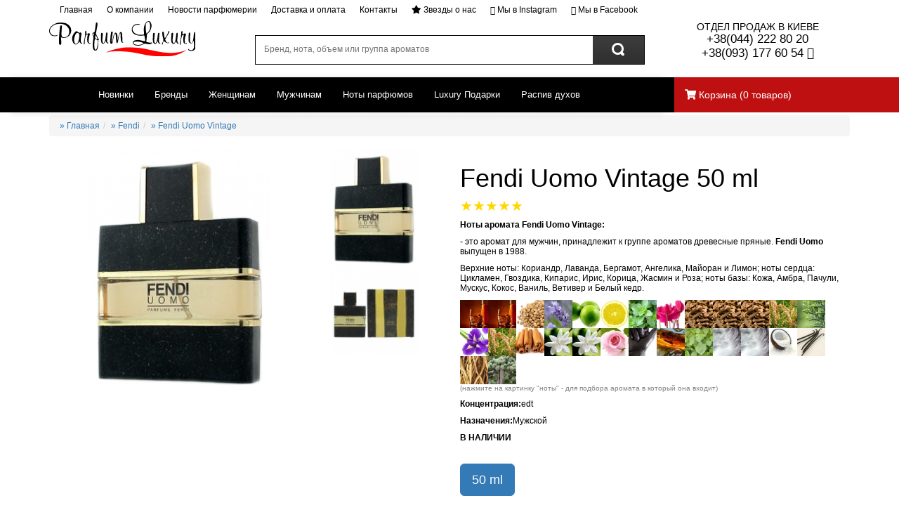

--- FILE ---
content_type: text/html; charset=UTF-8
request_url: https://montale.com.ua/product/278/2501/
body_size: 15029
content:

<script type="text/javascript">
'use strict';
function r(f){/in/.test(document.readyState)?setTimeout('r('+f+')',9):f()}
r(function(){
    if (!document.getElementsByClassName) {
        // Поддержка IE8
        var getElementsByClassName = function(node, classname) {
            var a = [];
            var re = new RegExp('(^| )'+classname+'( |$)');
            var els = node.getElementsByTagName("*");
            for(var i=0,j=els.length; i<j; i++)
                if(re.test(els[i].className))a.push(els[i]);
            return a;
        }
        var videos = getElementsByClassName(document.body,"youtube");
    } else {
        var videos = document.getElementsByClassName("youtube");
    }

    var nb_videos = videos.length;
    for (var i=0; i<nb_videos; i++) {
        // Зная идентификатор видео на YouTube, легко можно найти его миниатюру
        videos[i].style.backgroundImage = 'url(http://i.ytimg.com/vi/' + videos[i].id + '/sddefault.jpg)';

        // Добавляем иконку Play поверх миниатюры, чтобы было похоже на видеоплеер
        var play = document.createElement("div");
        play.setAttribute("class","play");
        videos[i].appendChild(play);

        videos[i].onclick = function() {
            // создаем iframe со включенной опцией autoplay
            var iframe = document.createElement("iframe");
            var iframe_url = "https://www.youtube.com/embed/" + this.id + "?autoplay=1&autohide=1";
            if (this.getAttribute("data-params")) iframe_url+='&'+this.getAttribute("data-params");
            iframe.setAttribute("src",iframe_url);
            iframe.setAttribute("frameborder",'0');

            // Высота и ширина iframe должны быть такими же, как и у родительского блока
            iframe.style.width  = this.style.width;
            iframe.style.height = this.style.height;

            // Заменяем миниатюру плеером с YouTube
            this.parentNode.replaceChild(iframe, this);
        }
    }
});


 </script>
<!DOCTYPE html PUBLIC "-//W3C//DTD XHTML 1.0 Strict//EN" "http://www.w3.org/TR/xhtml1/DTD/xhtml1-strict.dtd">
<!-- (c) http://click.kiev.ua -->



<html>
<head>
  <meta http-equiv="Content-Language" content="ru">
  <meta http-equiv="Content-Type" content="text/html; charset=utf-8">
  <title>Купить Fendi Uomo Vintage в Киеве с доставкой по Украине</title>
  <meta name="yandex-verification" content="6671245285b2e6cd" />
  <meta name="description" content="" />
    <meta name="keyword" content="" />
    <meta property="og:title" content="Купить Fendi Uomo Vintage в Киеве с доставкой по Украине" />
    <meta property="og:type" content="website" />
    <meta property="og:description" content=""/>
    <meta property="og:image" content=""/>
  <link rel="shortcut icon" href="/mont.ico" />
   <meta name="viewport" content="width=device-width, initial-scale=1">   <!-- Latest compiled and minified CSS -->
   <script src="/js/jquery-3.6.0.min.js"></script>
   <script src="https://maxcdn.bootstrapcdn.com/bootstrap/3.3.7/js/bootstrap.min.js" integrity="sha384-Tc5IQib027qvyjSMfHjOMaLkfuWVxZxUPnCJA7l2mCWNIpG9mGCD8wGNIcPD7Txa" crossorigin="anonymous"></script>
 <link rel="stylesheet" href="https://maxcdn.bootstrapcdn.com/bootstrap/3.3.7/css/bootstrap.min.css" integrity="sha384-BVYiiSIFeK1dGmJRAkycuHAHRg32OmUcww7on3RYdg4Va+PmSTsz/K68vbdEjh4u" crossorigin="anonymous">
  <link rel="stylesheet" href="/style.css?3099">
  <link rel="stylesheet" href="/js/nanoscroller.css">
  <link rel="stylesheet" href="/js/bootstrap.offcanvas.min.css"/>
    <link rel="stylesheet" href="https://use.fontawesome.com/releases/v5.3.1/css/all.css" integrity="sha384-mzrmE5qonljUremFsqc01SB46JvROS7bZs3IO2EmfFsd15uHvIt+Y8vEf7N7fWAU" crossorigin="anonymous">
<meta name="google-site-verification" content="uFZQrkLlndeSgSx3aL4XhS9elYupDikRKyJGXO5cOxo" />
  <!-- Google Tag Manager -->
  <script>(function(w,d,s,l,i){w[l]=w[l]||[];w[l].push({'gtm.start':
  new Date().getTime(),event:'gtm.js'});var f=d.getElementsByTagName(s)[0],
  j=d.createElement(s),dl=l!='dataLayer'?'&l='+l:'';j.async=true;j.src=
  'https://www.googletagmanager.com/gtm.js?id='+i+dl;f.parentNode.insertBefore(j,f);
  })(window,document,'script','dataLayer','GTM-M6XRQHX');</script>
  <!-- End Google Tag Manager -->
 <meta name="google-site-verification" content="rv7RrgudsL3E4Vz2ffWgc44Z7KVzg2uq21UTQsPAV0I" />
 <meta name="google-site-verification" content="W8xVgnx0E7n4K1iGK2mZHv0-QW__yH6Zi1LlBenooAc" />
   </head>
<body>

  <!-- Global site tag (gtag.js) - Google Ads: 10853097883 -->
<script async src="https://www.googletagmanager.com/gtag/js?id=AW-10853097883"></script>
<script>
  window.dataLayer = window.dataLayer || [];
  function gtag(){dataLayer.push(arguments);}
  gtag('js', new Date());

  gtag('config', 'AW-10853097883');
</script>

  <!-- Google Tag Manager (noscript) -->
  <noscript><iframe src="https://www.googletagmanager.com/ns.html?id=GTM-M6XRQHX"
  height="0" width="0" style="display:none;visibility:hidden"></iframe></noscript>
  <!-- End Google Tag Manager (noscript) -->
<script>
$(document).ready(function() {

	$('.nano').nanoScroller();
	$('.nano1').nanoScroller();
	/* basic - default settings */
	$('.iosSlider').iosSlider({
		autoSlide: true});
    $("img.lazy1").lazyload();
	});

$('.men')
  .hover(
      function(){$(this).stop().fadeTo("fast",1)},
      function(){$(this).stop().fadeTo("slow", 0)}
);
      $('search').on('keyup', function(e) { if (e.keyCode == 13) { search(); } });


</script>
<div class="container-fluid visible-xs-block" style="padding:0;margin:0;">
 <div class="col-xs-12 center-block" style="font-size:12pt; background: #F5F5F5; padding:10px;">
    <a href="tel:+380442228020" style="color:#000000;">+38(044)2228020</a>  <a href="tel:+38093177 60 54" style="color:#000000;">+38(093)177 60 54</a>
 </div>
 <div class="col-xs-12" style="padding-top:15px;padding-bottom:15px;">
   <div class="row">
     <div class="col-xs-3 align-left">
      <a class="navbar-toggle offcanvas-toggle" data-toggle="offcanvas" data-target="#js-bootstrap-offcanvas" id="offcanvas-toggle" style="padding:0px;margin-right: 40px;margin-top:0;"><img src="/images/bar.svg" style="padding:5px;"></a>
     </div>
     <div class="col-xs-6 center-block">
       <a href="/"><img src="/images/logo.svg" style="width:164px;height:40px;"></a>
     </div>
     <div class="col-xs-3 right-block">
       <img class="search-button" src="/images/search.svg" style="padding:5px;">
       <a href="/checkout/onepage"><img src="/images/cart.svg" style="padding:5px;"></a>
     </div>
 </div>
 <div class="search-bar d-flex" style="position: absolute;width: 100%;height: 100%; background-color: #ffffff;overflow: hidden; max-width:0px; transition: all 0.2s ease-in-out; opacity: 0;">
<a href="#" class="search-back text-dark d-flex align-items-center text-decoration-none">
 <i class="px-3 fas fa-arrow-left"></i>
</a>
<form id="formsearch" action="/" method="get">
<input type="text" id="search"  autocomplete="off" name="search" class="form-control" style="border:0; border-radius:0;width100%;height:100%; padding-left:10px;" placeholder="Пошук парфуму..." />
<input name="page" type="hidden" value="search">
</form>
</div>
<div id="suggestions"></div>

</div>
<div class="col-xs-12" style="height:55px;background:#be1011;">
  <div class="row" style="padding-top:18px;">
   &nbsp;&nbsp;&nbsp;<a href="/newarrivals/" style="color:#FFFFFF;font-size:12pt;">НОВИНКИ</a>&nbsp;&nbsp;&nbsp;&nbsp;
   <a href="/brands/" style="color:#FFFFFF;font-size:12pt;">БРЕНДЫ</a>&nbsp;&nbsp;&nbsp;&nbsp;&nbsp;
   <a href="/raspiv/" style="color:#FFFFFF;font-size:12pt;">РАСПИВ</a>&nbsp;&nbsp;&nbsp;&nbsp;&nbsp;
   <a href="/info/1/47/" style="color:#FFFFFF;font-size:12pt;">ЗВЕЗДЫ О НАС</a>
</div>

</div>
</div>



<div class="container">
<div class="top hidden-xs">
<div class="col-md-12">
<ul>                <li><a href="/">Главная</a></li>
                <li><a href="/about/">О компании</a></li>
                <li><a href="/news/">Новости парфюмерии</a></li>
                <li><a href="/delivery/">Доставка и оплата</a></li>
                <li><a href="/contacts/">Контакты</a></li>
<li><a href="/info/1/47/"><i class="fa fa-star"></i> Звезды о нас</a></li>
<li><a href="https://instagram.com/parfum_luxury"><i class="fa fa-instagram"></i> Мы в Instagram</a></li>
<li><a href="https://www.facebook.com/parfum.luxury"><i class="fa fa-facebook"></i> Мы в Facebook</a></li>

</ul>
</div>
<div class="col-md-6"></div>
</div>
<div class="header hidden-xs">
<div class="row">
<div class="col-md-3 col-sm-5 col-xs-6 logo"><a href="/"><svg width="208" height="50" viewBox="0 0 208 50" fill="none" xmlns="http://www.w3.org/2000/svg">
<path fill-rule="evenodd" clip-rule="evenodd" d="M139.791 0.510303C138.542 1.0429 137.564 2.23491 136.404 4.63778C134.996 7.55497 134.782 8.67443 134.838 12.8326C134.875 15.4814 134.987 18.0353 135.089 18.5071C135.236 19.1866 134.376 19.4024 130.972 19.541C127.344 19.6885 126.204 19.4844 123.695 18.2405C119.124 15.9733 117.369 11.6412 119.613 8.16955C120.884 6.20136 125.044 4.67494 127.831 5.15327C129.925 5.51246 129.979 5.48416 128.874 4.59296C128.047 3.92529 127.063 3.75543 125.468 4.00669C120.059 4.85778 117.3 8.00853 117.715 12.8615C117.928 15.3581 118.285 16.0742 120.115 17.6784C122.785 20.0182 126.941 21.0881 131.818 20.6912L135.499 20.3915L136.114 23.2993C136.782 26.4613 136.888 28.1499 136.445 28.5993C136.289 28.7574 134.39 28.4188 132.227 27.8467C127.376 26.5639 124.485 26.4872 121.921 27.573C119.426 28.63 118.403 30.3959 119.301 32.0969C120.972 35.2612 128.18 35.966 133.158 33.4511C136.047 31.9919 136.405 31.9447 139.676 32.597C142.432 33.1467 143.452 33.1308 144.689 32.5198C146.834 31.4599 147.219 30.1021 145.232 30.6076C144.406 30.8182 142.401 30.666 140.775 30.2708C138.361 29.684 137.901 29.3755 138.268 28.5875C138.514 28.0573 138.812 25.5701 138.93 23.0604C139.129 18.8297 139.265 18.411 140.804 17.2992C143.123 15.6253 144.776 12.6863 145.526 8.90091C146.086 6.07337 146.021 5.34378 145.008 3.0223C143.706 0.0360987 142.39 -0.597356 139.791 0.510303ZM142.872 2.23136C143.983 3.95124 144.153 9.14214 143.193 12.0894C142.825 13.2189 141.648 15.0036 140.577 16.0559L138.63 17.9698L138.254 16.6032C137.609 14.2593 137.13 6.31461 137.536 4.6773C137.991 2.83887 139.859 0.78692 141.079 0.78692C141.551 0.78692 142.358 1.43689 142.872 2.23136ZM11.9313 2.49441C7.0354 3.82797 2.52175 6.99937 0.847307 10.2822C-0.97491 13.8541 0.245138 18.5053 3.51838 20.4653C5.67397 21.7564 10.6519 21.7534 11.7102 20.4606C12.4229 19.5894 12.356 19.544 11.0539 20.0129C2.83068 22.9767 -2.64004 13.6636 3.90353 7.83926C6.6933 5.35557 9.19448 4.347 13.5749 3.93768C19.514 3.38267 24.4174 5.4175 27.1897 9.58804C28.8206 12.0405 29.0091 17.1523 27.5609 19.6372C25.5671 23.0598 20.4437 24.3863 18.3364 22.0259C17.3107 20.877 17.2804 17.8318 18.1956 7.86462C18.298 6.75047 18.0251 6.34586 17.0785 6.20903C16.0313 6.05803 15.7706 6.3954 15.4838 8.27335C14.7199 13.2844 13.9676 23.0421 13.9676 27.9411C13.9676 32.6212 14.0846 33.1845 15.126 33.5195C17.2956 34.2178 17.6091 33.385 17.1734 28.0809L16.7626 23.0834L18.1287 23.5399C24.3825 25.6314 31.4218 20.3326 31.4218 13.5339C31.4218 9.20348 29.0777 5.80383 24.4401 3.40862C22.1845 2.24375 14.8258 1.70584 11.9313 2.49441ZM66.6496 2.70379C66.5257 3.10958 66.112 5.99492 65.7303 9.11619C64.9577 15.4354 64.7907 15.8913 63.1302 16.2063C61.6513 16.487 61.3063 18.9825 62.435 21.2438C63.15 22.6771 63.1518 23.6331 62.4472 28.213C60.9793 37.759 62.7218 43.1269 66.8579 41.7963C68.6667 41.2141 69.821 37.2966 69.821 31.74C69.821 28.7987 70.0607 26.7385 70.4028 26.7385C70.7228 26.7385 70.9846 26.3486 70.9846 25.872C70.9846 25.3448 70.6437 25.1389 70.1119 25.3453C69.5214 25.5754 69.2392 25.3158 69.2392 24.542C69.2392 23.9139 68.6254 22.1698 67.8749 20.6676L66.5105 17.935L67.8871 10.7635C68.9332 5.31252 69.1042 3.39682 68.5986 2.77929C67.7702 1.76777 66.9463 1.73592 66.6496 2.70379ZM51.5174 14.3142C51.312 14.6515 51.198 16.1915 51.2643 17.7362C51.3306 19.2815 50.8326 23.1778 50.1571 26.3958C49.4817 29.6132 49.0633 32.4667 49.2274 32.7362C49.996 33.9961 50.6232 32.9704 50.6418 30.4248C50.6604 27.8668 51.9444 20.4488 52.4465 19.997C52.5629 19.8926 53.2326 19.6283 53.9342 19.4095C55.1368 19.0356 55.1793 19.1252 54.6615 20.9548C54.3595 22.023 54.1123 24.437 54.1123 26.3191C54.1123 29.1803 54.3502 29.9818 55.5627 31.2116C56.7519 32.4171 57.2243 32.5681 58.1808 32.0491C59.6638 31.244 59.6976 30.6754 58.2338 31.1461C57.6205 31.3437 56.9299 31.1939 56.6978 30.814C55.9583 29.6008 56.3394 23.4043 57.2965 21.0822C57.805 19.8477 58.0906 18.4924 57.9306 18.0701C57.5885 17.1659 55.5045 17.0397 54.985 17.8913C54.7871 18.2157 54.228 18.4812 53.7422 18.4812C53.0801 18.4812 52.9056 17.9403 53.0435 16.3166C53.2221 14.2157 52.3087 13.0166 51.5174 14.3142ZM169.408 15.9745C168.349 19.4738 165.227 24.6051 164.565 23.9333C164.25 23.6143 163.814 21.5269 163.597 19.2951C163.252 15.7639 163.05 15.2372 162.037 15.2372C161.022 15.2372 160.894 15.5758 161.035 17.8913C161.123 19.3511 161.579 22.0861 162.049 23.9687C162.85 27.1814 162.831 27.5324 161.742 29.6958C160.545 32.0745 160.199 34.1258 161.09 33.5685C161.368 33.3939 161.754 32.5156 161.947 31.6168C162.624 28.4548 163.198 28.1522 165.23 29.8857C167.076 31.4599 170.076 31.9972 170.759 30.876C170.977 30.5186 170.462 30.4271 169.421 30.6383C167.955 30.9355 167.562 30.7079 166.483 28.9379C165.798 27.8137 165.237 26.6081 165.237 26.2578C165.237 25.908 166.546 23.5506 168.146 21.0197C169.746 18.4882 171.055 15.8194 171.055 15.0898C171.055 13.0349 170.149 13.5215 169.408 15.9745ZM35.9238 16.707C32.4824 20.7832 31.7034 25.6986 33.802 30.0933C35.6667 33.9984 39.5403 34.3594 41.743 30.8329L42.8747 29.021L43.8521 30.5339C44.7987 31.9984 47.1306 32.6548 47.1306 31.4569C47.1306 31.1325 46.7431 30.8671 46.2689 30.8671C44.9284 30.8671 44.5834 28.1959 45.2799 23.2037C45.6307 20.6888 45.9943 18.3072 46.088 17.9114C46.3318 16.8798 44.1587 15.5852 43.8108 16.5543C43.6281 17.0627 42.9084 16.8403 41.4231 15.817C40.2536 15.0113 38.9853 14.3525 38.6048 14.3525C38.2237 14.3525 37.0176 15.4124 35.9238 16.707ZM188.241 14.9057C188.056 15.2101 187.927 16.7359 187.956 18.2971C187.984 19.8584 187.505 23.6567 186.891 26.7385C185.798 32.2278 185.784 33.8162 186.826 33.8162C187.112 33.8162 187.355 32.5552 187.366 31.0146C187.394 27.182 188.807 20.7962 189.762 20.1822C191.41 19.1235 191.942 19.5812 191.378 21.5735C190.613 24.279 190.722 29.1266 191.587 30.8671C191.99 31.6781 192.933 32.4307 193.682 32.5392C195.137 32.7498 196.569 31.7636 195.857 31.0417C195.621 30.8022 195.191 30.9945 194.902 31.4693C193.041 34.5216 192.335 25.9133 194.083 21.4845C194.99 19.1854 194.995 18.9046 194.136 18.0335C193.276 17.1624 193.107 17.1712 192.055 18.1361C190.468 19.5924 189.474 18.7784 189.863 16.3419C190.096 14.8886 189.966 14.3525 189.38 14.3525C188.939 14.3525 188.426 14.6014 188.241 14.9057ZM88.1857 15.6796C88.0665 16.0854 87.6359 19.5646 87.2292 23.4125C86.4456 30.8276 86.7103 32.3417 88.7931 32.3417C89.5821 32.3417 90.0132 31.7572 90.3175 30.2773C90.5508 29.1419 91.153 26.1776 91.6556 23.6898C92.5446 19.2927 93.7269 17.1352 94.5286 18.4493C94.7345 18.7879 95.0592 21.8531 95.2494 25.261C95.5002 29.7465 95.8033 31.4569 96.3467 31.4569C97.4987 31.4569 97.8792 30.4655 98.6856 25.3619C99.4763 20.3556 100.47 17.3015 101.309 17.3015C101.591 17.3015 101.824 19.6242 101.829 22.4624C101.838 28.3215 102.603 30.4926 104.744 30.7356C105.992 30.8772 106.048 30.8146 105.166 30.2638C104.313 29.7317 104.148 28.7302 104.148 24.0932C104.148 18.1497 103.534 15.5321 102.139 15.5321C100.776 15.5321 99.6223 17.8158 98.4052 22.9242L97.2858 27.6232L97.2258 23.0522C97.1764 19.2685 96.9588 18.2712 95.9633 17.262C94.9806 16.2658 94.6013 16.1768 93.8886 16.7766C92.4137 18.0176 91.4683 20.4216 90.5804 25.1867C90.1127 27.6993 89.5698 29.917 89.3749 30.1145C88.7507 30.748 89.0352 25.4126 89.8834 20.5868C90.3355 18.0146 90.5729 15.692 90.4106 15.426C89.9556 14.6798 88.4284 14.8538 88.1857 15.6796ZM205.765 20.6929C205.146 29.2741 203.59 32.8418 201.426 30.6483C200.382 29.5908 200.157 26.0454 200.728 19.6608C200.992 16.7117 200.912 16.4168 199.855 16.4168C198.776 16.4168 198.678 16.8727 198.505 22.6759C198.329 28.5704 198.4 29.0316 199.714 30.5805C201.519 32.7073 203.613 32.3009 204.886 29.5772L205.78 27.6615L206.176 32.0874C206.612 36.9646 205.939 39.9602 204.196 40.9063C202.484 41.8346 200.236 41.5751 198.982 40.3041C198.117 39.4276 197.818 39.3433 197.818 39.9755C197.818 42.6963 203.703 43.5651 206.367 41.2377L208 39.8122V27.6733C208 16.9394 207.892 15.5345 207.069 15.5333C206.314 15.5321 206.067 16.5118 205.765 20.6929ZM80.6641 20.6929C80.2255 25.9853 79.5011 28.9738 78.2625 30.5994C77.3927 31.7412 77.3764 31.7412 76.4559 30.5722C75.5344 29.402 75.5309 28.7527 76.3884 18.4812C76.4827 17.354 76.2034 16.9624 75.2027 16.8179C73.9652 16.6398 73.8867 16.8486 73.7686 20.6517C73.5073 29.037 74.0705 31.6475 76.2657 32.2296C77.5875 32.5799 78.7337 31.6893 79.9171 29.3926C80.6839 27.9039 80.8323 27.8196 80.8521 28.8588C80.88 30.3263 82.8663 32.3269 83.7477 31.7748C84.6524 31.208 84.5041 30.2608 83.5679 30.6247C82.3863 31.0848 82.1274 28.6978 82.6888 22.5296C83.195 16.9653 83.0775 16.1219 81.7975 16.1219C81.2762 16.1219 80.9254 17.5381 80.6641 20.6929ZM42.7263 18.6404C43.4413 20.71 42.2737 28.0331 40.8273 30.5516C38.5367 34.5399 35.4904 32.3682 35.5003 26.7544C35.5061 23.3176 37.5732 17.7374 39.0726 17.111C40.715 16.4251 42.1718 17.0349 42.7263 18.6404ZM148.125 17.2172C147.934 17.5316 147.715 20.414 147.639 23.6237C147.527 28.3705 147.693 29.7553 148.528 31.0476C150.161 33.5738 152.623 32.8076 153.847 29.3926C154.226 28.3351 154.353 28.4118 155.071 30.1299C155.604 31.4044 156.272 32.0467 157.064 32.0467C157.719 32.0467 158.256 31.7813 158.256 31.4569C158.256 31.1325 157.958 30.9338 157.594 31.0146C156.757 31.201 155.914 28.2519 156.222 26.2183C156.351 25.3689 156.607 22.8823 156.791 20.6929C157.09 17.1193 157.016 16.7117 156.071 16.7117C155.175 16.7117 154.92 17.5416 154.367 22.2606C153.66 28.2897 152.687 31.0405 151.157 31.339C149.832 31.5979 149.254 28.3286 149.787 23.5877C150.483 17.3947 150.465 17.0568 149.437 16.845C148.907 16.7359 148.317 16.9034 148.125 17.2172ZM174.287 17.2502C174.106 17.5463 173.896 20.414 173.821 23.6237C173.708 28.3705 173.875 29.7553 174.71 31.0476C176.342 33.5738 178.804 32.8076 180.029 29.3926C180.407 28.3351 180.534 28.4118 181.252 30.1299C181.785 31.4044 182.453 32.0467 183.245 32.0467C183.9 32.0467 184.437 31.7813 184.437 31.4569C184.437 31.1325 184.14 30.9338 183.775 31.0146C182.939 31.201 182.095 28.2519 182.403 26.2183C182.533 25.3689 182.788 22.8823 182.972 20.6929C183.276 17.0627 183.209 16.7117 182.206 16.7117C181.261 16.7117 181.051 17.3304 180.714 21.1005C180.155 27.3501 178.865 31.4569 177.459 31.4569C175.87 31.4569 175.396 28.1552 176.152 22.3468C176.492 19.741 176.646 17.4065 176.496 17.16C176.118 16.5389 174.685 16.5973 174.287 17.2502ZM64.003 19.071C64.003 20.0441 63.7411 20.8404 63.4212 20.8404C63.1012 20.8404 62.8393 20.0441 62.8393 19.071C62.8393 18.0978 63.1012 17.3015 63.4212 17.3015C63.7411 17.3015 64.003 18.0978 64.003 19.071ZM67.8208 22.9177C68.3735 24.3851 68.6795 25.7334 68.5009 25.9139C67.8853 26.5379 65.1014 24.2229 65.4284 23.3589C65.6041 22.8941 65.7484 22.0041 65.7484 21.3818C65.7484 19.3971 66.7828 20.1639 67.8208 22.9177ZM67.4845 26.5273L69.3992 27.4952L69.049 32.0992C68.6987 36.7003 67.4507 40.8939 66.4308 40.8939C64.9315 40.8939 64.295 38.7676 64.3293 33.8728C64.3608 29.3649 64.8413 25.5588 65.3789 25.5588C65.4837 25.5588 66.4314 25.9947 67.4845 26.5273ZM131.018 30.0603C132.879 30.5893 134.402 31.2664 134.402 31.5649C134.402 32.6059 130.012 33.9813 126.755 33.9613C123.06 33.9383 120.258 32.8406 119.966 31.3024C119.546 29.0918 125.328 28.4418 131.018 30.0603Z" fill="black"/>
<path d="M88.0263 41.733C91.6824 40.4726 101.317 38.2939 105.652 37.7477C110.043 37.1939 123.103 37.4522 128.66 38.2019C132.035 38.6578 138.21 39.8439 142.382 40.8383C157.588 44.4633 169.446 45.9525 177.796 45.286C183.177 44.8567 191.235 43.0914 193.955 41.7466L195.832 40.8188L194.377 42.0144C191.762 44.163 185.784 46.819 179.99 48.4061C174.681 49.86 173.456 49.9656 161.505 49.9974C148.034 50.0334 145.1 49.7285 130.378 46.7641C117.171 44.1041 108.309 43.1002 98.0881 43.1073C89.9579 43.1126 87.2275 43.391 81.7975 44.7664C79.4173 45.3698 84.116 43.0813 88.0263 41.733Z" fill="#FF0000"/>
</svg>
</a></div>
<div class="col-sm-6 visible-sm phone text-center">+38(044) 222 80 20<br>+38(093)177 60 54</div>
<div class="col-md-6 col-sm-12 text-center hidden-xs"><div id="find"><form id="formsearch" action="/" method="get"><input id="search" name="search" type="text" value="" placeholder="Бренд, нота, объем или группа ароматов" autocomplete="off"><input name="page" type="hidden" value="search"><div id="suggestions"></div></form><div style="margin-top:-12px;" class="button-search" onClick="javascript:$('#formsearch').submit();"></div></div></div>
<div class="col-md-3 col-xs-6 phone text-center hidden-sm"><small>ОТДЕЛ ПРОДАЖ В КИЕВЕ</small><br>+38(044) 222 80 20<br> +38(093) 177 60 54 <i class="fa fa-whatsapp" aria-hidden="true"></i><br></div>
</div>
</div>
</div>
<div class="container-fluid">
<div class="row">
<div class="menu searchm col-md-9 col-sm-9 col-xs-2">

<nav class="navbar navbar-default" role="navigation">
     <div class="container">
<!--header section -->
          <div class="navbar-header search">
               <a href="javascript:search_mobile();" class="visible-xs"><i class="fa fa-search fa-2x"></i></a>
          </div>
<!-- menu section -->
          <div class="collapse navbar-collapse navbar-ex1-collapse">
               <ul class="nav navbar-nav" style="padding-left:60pt;">
  <li><a  href="/newarrivals/">Новинки</a></li>

  <li><a  href="/brands/">Бренды</a></li>

  <li><a  href="/woman/">Женщинам</a></li>

  <li><a  href="/men/">Мужчинам</a></li>

  <li><a  href="/fragrance/">Ноты парфюмов</a></li>

  <li><a  href="/idea/">Luxury Подарки</a></li>

<li><a href="/raspiv/">Распив духов</a></li>

 </ul>
   <ul class="nav navbar-nav navbar-right hidden">
        <li class="dropdown">
          <a href="#" class="dropdown-toggle" data-toggle="dropdown" role="button" aria-expanded="false"> <span class="glyphicon glyphicon-shopping-cart"></span> 0 - Товаров<span class="caret"></span></a>
          <ul class="dropdown-menu dropdown-cart" role="menu">

              <li class="divider"></li>
              <li><a class="text-center" href="">View Cart</a></li>
          </ul>
        </li>
      </ul>
 </div>

     </div>

</nav>
</div>
<div class="menu cart col-md-3 col-sm-3 col-xs-8" style="padding-top:15px;">
<a href="/checkout/onepage"><i class="fa fa-shopping-cart"></i> Корзина <span>(<span id="cart_count" style="width:50px;">0</span> товаров)</span></a>
</div>
<div class="instagram text-center visible-xs col-xs-2">
<a href="https://instagram.com/parfum_luxury"><i class="fa fa-instagram fa-3x"></i></a>
</div>
</div>
<div class="row visible-xs text-center">
<div class="col-md-3 col-xs-3 ban_mark_m"><a class="navbar-toggle offcanvas-toggle" data-toggle="offcanvas" data-target="#js-bootstrap-offcanvas" id="offcanvas-toggle" style="padding-top:0px;margin-top:0px;"><i class="fa fa-bars fa-2x"></i><p>Все категории</p></a></div>
<!--
<div class="col-md-3 col-xs-3 ban_mark_m"><a href="javascript:$('.menu_m').toggleClass('hidden');$('.menu_m').load('/menu_mobile.php?type=cat');"><i class="fa fa-bars fa-2x"></i><p>Все категории</p></a></div>
-->
<div class="col-md-3 col-xs-3 ban_mark_m"><a href="javascript:$('.menu_m').toggleClass('hidden');$('.menu_m').load('/menu_mobile.php?type=brands');"><i class="fa fa-barcode fa-2x"></i><p>Бренды</p></a></div>
<div class="col-md-3 col-xs-3 ban_mark_m"><a href="/info/1/47/"><i class="fa fa-star fa-2x"></i><p>Звезды о нас</p></a></div>
<div class="col-md-3 col-xs-3 ban_mark_m" style="border-right: 0;"><a href="/sale/"><i class="fa fa-gift fa-2x"></i><p>Акции</p></a></div>
<div class="col-xs-12 menu_m hidden"></div>
</div>
</div>
<div class="container">
<div id="content" class="content products-list">

<div class="products products-list">
<ul class="breadcrumb"> <li><a href="/">&#187; Главная</a></li><li><a href="/product/278/">&#187; Fendi </a></li><li><a href="/product/278/2501/">&#187; Fendi Uomo Vintage</a></li></ul><div itemscope itemtype="http://schema.org/Product" class="row">
<div class="col-xs-12 col-md-6">
<div id="big" class="col-xs-12 col-md-8"><div style="background:#ffffff;"><img class="img-responsive" style="margin:0 auto;max-height:350px;" src="/prod/2485.jpg"></div></div>
<div id="preview" class="col-xs-12 col-md-4">
<img itemprop="image"  data-big="https://cdn.montale.com.ua/2485.jpg" src="https://cdn.montale.com.ua/2485.jpg" class="col-md-12 col-xs-4 img-responsive"><img itemprop="image"  data-big="https://cdn.montale.com.ua/2486.jpg" src="https://cdn.montale.com.ua/2486.jpg" class="col-md-12 col-xs-4 img-responsive">
</div>
</div>

<div class="col-xs-12 col-md-6">

  <h2 itemprop="name" class="h3">Fendi Uomo Vintage 50 ml</h2>
  <p><div class="rating-mini">
  <span class="active"></span>
  <span class="active"></span>
  <span class="active"></span>
  <span class="active"></span>
  <span class="active"></span>
</div></p>
  <p><b>Ноты аромата Fendi Uomo Vintage:</b><br><p>- это аромат для мужчин, принадлежит к группе ароматов древесные пряные. <b><b>Fendi Uomo</b></b> выпущен в 1988.</p>

<p>Верхние ноты: Кориандр, Лаванда, Бергамот, Ангелика, Майоран и Лимон; ноты сердца: Цикламен, Гвоздика, Кипарис, Ирис, Корица, Жасмин и Роза; ноты базы: Кожа, Амбра, Пачули, Мускус, Кокос, Ваниль, Ветивер и Белый кедр.</p>
</p>
  <p><span itemprop="description"><a id="nota_img" href="/fragrance/1048-rom"><img src="https://montale.com.ua/nota/rom.jpg" alt="- это аромат для мужчин" onClick="javascript: nota(1048);" "></a><a id="nota_img" href="/fragrance/1048-rom"><img src="https://montale.com.ua/nota/rom.jpg" alt=" принадлежит к группе ароматов древесные пряные. Fendi Uomo выпущен в 1988." onClick="javascript: nota(1048);" "></a><a id="nota_img" href="/fragrance/871-koriandr"><img src="https://montale.com.ua/nota/koriandr.jpg" alt=" Кориандр" onClick="javascript: nota(871);" "></a><a id="nota_img" href="/fragrance/687-lavanda"><img src="https://montale.com.ua/nota/lavanda.jpg" alt=" Лаванда" onClick="javascript: nota(687);" "></a><a id="nota_img" href="/fragrance/1-bergamot"><img src="https://montale.com.ua/nota/bergamot.jpg" alt=" Бергамот" onClick="javascript: nota(1);" "></a><a id="nota_img" href="/fragrance/26-limon"><img src="https://montale.com.ua/nota/limon.jpg" alt=" Майоран и Лимон" onClick="javascript: nota(26);" "></a><a id="nota_img" href="/fragrance/815-majoran"><img src="https://montale.com.ua/nota/majoran.jpg" alt=" Майоран и Лимон" onClick="javascript: nota(815);" "></a><a id="nota_img" href="/fragrance/744-ciklamen"><img src="https://montale.com.ua/nota/ciklamen.jpg" alt=" Цикламен" onClick="javascript: nota(744);" "></a><a id="nota_img" href="/fragrance/199-gvozdika"><img src="https://montale.com.ua/nota/gvozdika.jpg" alt=" Гвоздика" onClick="javascript: nota(199);" "></a><a id="nota_img" href="/fragrance/243-gvozdika"><img src="https://montale.com.ua/nota/gvozdika.jpg" alt=" Гвоздика" onClick="javascript: nota(243);" "></a><a id="nota_img" href="/fragrance/865-gvozdika"><img src="https://montale.com.ua/nota/gvozdika.jpg" alt=" Гвоздика" onClick="javascript: nota(865);" "></a><a id="nota_img" href="/fragrance/827-ris"><img src="https://montale.com.ua/nota/ris.jpg" alt=" Кипарис" onClick="javascript: nota(827);" "></a><a id="nota_img" href="/fragrance/942-kiparis"><img src="https://montale.com.ua/nota/kiparis.jpg" alt=" Кипарис" onClick="javascript: nota(942);" "></a><a id="nota_img" href="/fragrance/677-iris"><img src="https://montale.com.ua/nota/iris.jpg" alt=" Ирис" onClick="javascript: nota(677);" "></a><a id="nota_img" href="/fragrance/827-ris"><img src="https://montale.com.ua/nota/ris.jpg" alt=" Ирис" onClick="javascript: nota(827);" "></a><a id="nota_img" href="/fragrance/872-korica"><img src="https://montale.com.ua/nota/korica.jpg" alt=" Корица" onClick="javascript: nota(872);" "></a><a id="nota_img" href="/fragrance/7-zhasmin"><img src="https://montale.com.ua/nota/jasmin.jpg" alt=" Жасмин и Роза" onClick="javascript: nota(7);" "></a><a id="nota_img" href="/fragrance/764-zhasmin"><img src="https://montale.com.ua/nota/zhasmin.jpg" alt=" Жасмин и Роза" onClick="javascript: nota(764);" "></a><a id="nota_img" href="/fragrance/724-roza"><img src="https://montale.com.ua/nota/roza.jpg" alt=" Жасмин и Роза" onClick="javascript: nota(724);" "></a><a id="nota_img" href="/fragrance/1006-kozha"><img src="https://montale.com.ua/nota/kozha.jpg" alt=" Кожа" onClick="javascript: nota(1006);" "></a><a id="nota_img" href="/fragrance/8-ambra"><img src="https://montale.com.ua/nota/ambra.jpg" alt=" Амбра" onClick="javascript: nota(8);" "></a><a id="nota_img" href="/fragrance/956-pachuli"><img src="https://montale.com.ua/nota/pachuli.jpg" alt=" Пачули" onClick="javascript: nota(956);" "></a><a id="nota_img" href="/fragrance/9-muskus"><img src="https://montale.com.ua/nota/myskys.jpg" alt=" Мускус" onClick="javascript: nota(9);" "></a><a id="nota_img" href="/fragrance/1013-muskus"><img src="https://montale.com.ua/nota/muskus.jpg" alt=" Мускус" onClick="javascript: nota(1013);" "></a><a id="nota_img" href="/fragrance/66-kokos"><img src="https://montale.com.ua/nota/kokos.jpg" alt=" Кокос" onClick="javascript: nota(66);" "></a><a id="nota_img" href="/fragrance/863-vanil"><img src="https://montale.com.ua/nota/vanil.jpg" alt=" Ваниль" onClick="javascript: nota(863);" "></a><a id="nota_img" href="/fragrance/929-vetiver"><img src="https://montale.com.ua/nota/vetiver.jpg" alt=" Ветивер и Белый кедр." onClick="javascript: nota(929);" "></a><a id="nota_img" href="/fragrance/941-kedr"><img src="https://montale.com.ua/nota/kedr.jpg" alt=" Ветивер и Белый кедр." onClick="javascript: nota(941);" "></a></span><br><span><font face="Arial" size="1" color="#808080">(нажмите на картинку "ноты" - для подбора аромата в который она входит)</font></span></p><p><b>Концентрация:</b>edt </p><p><b>Назначения:</b>Мужской </p><p><b><span style="text-transform: uppercase;">в наличии</span></b> </p>
  <nav aria-label="...">
  	<ul class="pagination pagination-lg">
  		<li class="page-item active" id='p2501' aria-current="page">

  				<a class="page-link" onclick="prod_select('2501','14875 грн.');">50 ml</a>

  		</li>
  		  	</ul>
  </nav>
  <p itemprop="offers" itemscope itemtype="http://schema.org/Offer" class="cena">Цена: <span itemprop="price"><span class="h2 price">14875 грн.</span></span></p>
  <p><a class="btn btn-light btn-lg pull-left col-xs-6 col-md-6 byebnt cartadd" data-prod-id="2501" data-action="add"><span class="col-md-12"><span class="glyphicon glyphicon-shopping-cart"></span> В корзину</span></a></p>

  </div>
</div>
<script type="text/javascript">
function prod_select(id, cena)
{	$('.price').html(cena);
	$('.byebnt').prop('href',"javascript:bye("+id+",'add');");
	$('.byebnt').prop('data-prod-id',id);
	$('.byebnt').prop('data-action','add');
  $(".pagination li").removeClass("active");
  $('#p'+id).addClass("active");
}

</script>
<script type="text/javascript">
var google_tag_params = {
ecomm_prodid: '2501',
ecomm_pagetype: 'product',
ecomm_totalvalue: 14875};
</script>

<div class="col-md-12">

<br clear="all">
<h3>Описание</h3>
<p class="p">Fendi Uomo (&laquo;Фенди Мужской&raquo;) &ndash; древесный пряный аромат для мужчин, выпускаемый с 1988 года модной маркой Fendi. Его разработала парфюмер Сильвана Касоли. Это строгий аристократичный аромат, подходящий для осеннего вечера.

Он получился очень мужественным, горячим, заставляющим представить классический образ итальянца конца восьмидесятых и примерить его на себя. Он звучит мягко, но необычно.
</p>
<br clear="all"><br clear="all">
<br clear="all"><br clear="all">
</div>

<br clear="all">

<h4>Похожие товары</h4>
<div class="row">


</div>
<div class="text-center col-md-12">
<a href="/product/278/" type="button" class="btn btn-default" style="background: #FFFFFF;">Показать еще...</a>
</div>
<br><br><br><br>
<br clear="all">


</div>


</div>
</div>

<script type="text/javascript">
$('#preview img').on('click', function(){
		$('#big img').attr('src', $(this).data('big'));
});
</script>



<div class="hidden">
<h2></h2></div>

</div>
</div>
</div></div></div>
<div class="container-fluid footer"><div class="container">
<div class="col-md-9">
<p>&copy; Компания "Parfum Luxury", 2013-2026</p><p>Если у Вас возникли вопросы <a href="/contacts/">напишите нам</a></p><p><a href="/terms/">Публичный договор</a></p>
<a href="https://instagram.com/parfum_luxury" target="blank"><i class="fab fa-instagram fa-2x"></i></a>
<a href="https://www.facebook.com/parfum.luxury" target="blank"><i class="fab fa-facebook fa-2x"></i></a>
<a href="https://t.me/ParfumLuxurybot" target="blank"><i class="fab fa-telegram fa-2x"></i>
</a>
</div>
<div class="col-md-3">
<p class="h4">+38(044) 222 80 20</p>
<p>Служба поддержки</p>
<p>10:00 - 20:00</p>
</div>

</div>

</div>


<div style="color:#00000;" class="modal fade bs-example-modal" tabindex="-1" role="dialog" aria-labelledby="myLargeModalLabel" aria-hidden="true">
  <div class="modal-dialog">
    <div class="modal-content">
      <div class="modal-header">
        <button type="button" class="close" data-dismiss="modal" aria-hidden="true">&times;</button>
        <h4 class="modal-title" id="myModalLabel">Обратный звонок</h4>
      </div>
      <div class="modal-body">

<form id="formcallback" method="post">
<p>Ваше имя: &nbsp;&nbsp;<input name="youname" type="text" value=""></p>
<p>Телефон: &nbsp;&nbsp;<input name="youphone" type="text" value=""></p>
<p><img src="/js/captcha/captcha.php?rand=4265" /></p>
<p>Введите проверочный код: &nbsp;&nbsp;<input name="security_code" type="text" value=""></p>
 <div id="callbackmess"></div>
</form>
      </div>

      <div class="modal-footer">
        <a id="butOk" href="javascript: callbacksend();" class="btn btn-danger">ОК</a>
        <button type="button" class="btn btn-success" data-dismiss="modal">Отмена</button>
      </div>


    </div>
  </div>
</div>
<div id="cartshow" style="color:#00000;" class="modal fade bs-example-modal1" tabindex="-1" role="dialog" aria-labelledby="myLargeModalLabel" aria-hidden="true">
  <div class="modal-dialog">
    <div class="modal-content">
      <div class="modal-header">
        <button type="button" class="close" data-dismiss="modal" aria-hidden="true">&times;</button>
        <h4 class="modal-title" id="myModalLabel">Покупка</h4>
      </div>
      <div class="modal-body">

    Товар добавлен в корзину!
      </div>

      <div class="modal-footer">
        <a id="butOk44" href="/cart/" class="btn btn-danger">Перейти в корзину</a>
        <button type="button" class="btn btn-success" data-dismiss="modal">Продолжить покупку</button>
      </div>


    </div>
  </div>
</div>
<div class="modal fade" id="myCart">
  <div class="modal-dialog">
    <div class="modal-content">
      <div class="modal-header">
        <button type="button" class="close" data-dismiss="modal" aria-hidden="true">&times;</button>
        <h4 class="modal-title">В вашей корзине</h4>
      </div>
      <div class="modal-body" id="cartBody">
        <p>Нет товаров</p>
      </div>
    </div><!-- /.modal-content -->
  </div><!-- /.modal-dialog -->
</div><!-- /.modal -->

<script type="text/javascript">
$('.cartadd').click(function(event) {
  $.post("/cart.php", {action: $(this).attr('data-action'), id: $(this).attr('data-prod-id'), kol: 1},byeReply);
});
$('.cartdel').click(function(event) {
  $.post("/cart.php", {action: $(this).attr('data-action'), id: $(this).attr('data-prod-id')},function(data) {$("#cartsymma").html(data);});
  $("#block"+$(this).attr('data-prod-id')).addClass("hidden");
});
</script>
<script>

$("a[href='#top']").click(function() {
	  $("html, body").animate({ scrollTop: 0 }, "slow");
	  return false;
	});


</script>

  <script language="javascript" src="/ajax_framework.js"></script>
  <script src="/js/jquery.nanoscroller.min.js" type="text/javascript"></script>
  <script src="/js/bootstrap.offcanvas.min.js"></script>


 <link rel="stylesheet" href="/js/tags.css" />
<script type="text/javascript" src="/js/tags.js"></script>
<script type="text/javascript">
$(function() {
$('.tags').tagsInput();
});

//lazyload
document.addEventListener("DOMContentLoaded", function() {
  var lazyloadImages;

  if ("IntersectionObserver" in window) {
    lazyloadImages = document.querySelectorAll(".lazy");
    var imageObserver = new IntersectionObserver(function(entries, observer) {
      entries.forEach(function(entry) {
        if (entry.isIntersecting) {
          var image = entry.target;
          image.src = image.dataset.src;
          image.classList.remove("lazy");
          imageObserver.unobserve(image);
        }
      });
    });

    lazyloadImages.forEach(function(image) {
      imageObserver.observe(image);
    });
  } else {
    var lazyloadThrottleTimeout;
    lazyloadImages = document.querySelectorAll(".lazy");

    function lazyload () {
      if(lazyloadThrottleTimeout) {
        clearTimeout(lazyloadThrottleTimeout);
      }

      lazyloadThrottleTimeout = setTimeout(function() {
        var scrollTop = window.pageYOffset;
        lazyloadImages.forEach(function(img) {
            if(img.offsetTop < (window.innerHeight + scrollTop)) {
              img.src = img.dataset.src;
              img.classList.remove('lazy');
            }
        });
        if(lazyloadImages.length == 0) {
          document.removeEventListener("scroll", lazyload);
          window.removeEventListener("resize", lazyload);
          window.removeEventListener("orientationChange", lazyload);
        }
      }, 20);
    }

    document.addEventListener("scroll", lazyload);
    window.addEventListener("resize", lazyload);
    window.addEventListener("orientationChange", lazyload);
  }
});


</script>
<script>
function bye(id, act) {
	$.post("/bye.php", { id: id, kol: "1", act: act } , byeReply);
	}
function byeReply(data) {
	$("#cart_count").html(data);
	$('#cartBody').load('/cart.php?action=mini');
	$('#myCart').modal('show');
	}
function countedit(id,cena,edcount)
{
$.post("/cartedit.php", { id: id, cartcount: edcount, price: cena } , counteditReply);

}
function counteditReply(data) {
	$("#cartsymma").html(data);

}

function cartsend() {
	if ((document.getElementById('phone').value.length>2)&&(document.getElementById('title').value.length>2))
	{
	$.post("/cart.php?action=send", $("#cartinfo").serializeArray(),cartsendSuccess);

	} else {document.getElementById('infodiv').innerHTML = '<div class="note"><p>Р—Р°РїРѕР»РЅРёС‚Рµ РїРѕР»СЏ Р�РјСЏ Рё РўРµР»РµС„РѕРЅ!</p></div>';}
	http.send(null);
	}
	function cartsendSuccess(data)
	{
	document.getElementById('content').innerHTML = data;
	}
</script>
<script type="text/javascript">
$(function () {
'use strict'

$('[data-toggle="offcanvas"]').on('click', function () {
  $('.offcanvas-collapse').toggleClass('open')
})
})
</script>
<script>
function view_list_items()
 {
   $.post( "/ajax_search.php", { 'search': $("#search").val() } ).done(function( data )
   {   $('#suggestions').fadeIn();
     $("#suggestions").html(data);
   });
 }

$('#search').blur(function(){
  $('#suggestions').fadeOut();
  });
 $('#search').keyup(function(){
   view_list_items();
 });

 $(document).ready(function(){
   $('body').on('click', '.search-button', function(e){
     e.preventDefault();
     $('.search-bar').css({'max-width':'100%', 'opacity': '1'});
     $('.search-bar input').focus();
   });
   $('body').on('click', '.search-back', function(e){
     e.preventDefault();
     $('.search-bar').css({'max-width':'0px', 'opacity': '0'});
   });
 });

</script>
<script defer src="https://static.cloudflareinsights.com/beacon.min.js/vcd15cbe7772f49c399c6a5babf22c1241717689176015" integrity="sha512-ZpsOmlRQV6y907TI0dKBHq9Md29nnaEIPlkf84rnaERnq6zvWvPUqr2ft8M1aS28oN72PdrCzSjY4U6VaAw1EQ==" data-cf-beacon='{"version":"2024.11.0","token":"438cf8c4c6934ab7995152b7cd2875a2","r":1,"server_timing":{"name":{"cfCacheStatus":true,"cfEdge":true,"cfExtPri":true,"cfL4":true,"cfOrigin":true,"cfSpeedBrain":true},"location_startswith":null}}' crossorigin="anonymous"></script>
</body>
</html>


--- FILE ---
content_type: text/css
request_url: https://montale.com.ua/style.css?3099
body_size: 5854
content:
body {margin:0px; padding:0px;background:#ffffff;}
body {font-family: Tahoma ,Arial, sans-serif;font-size: 1.2em;color:#000000;line-height: normal;}
a {	cursor: pointer;outline: none;text-decoration: none;}
a img {border:0;}
h1 {color:#B18A5A;font-family: Arial, sans-serif;font-size: 1.5em;}
h2 {color:#B18A5A;font-family: Arial, sans-serif;font-size: 1.4em;}
h4 {text-align:center;color:#B18A5A;font-family: Arial, sans-serif;font-size: 1.5em;line-height:20px;border-bottom: 1px dotted #B18A5A;text-transform: uppercase; }
h7 {text-align:center;color:#B18A5A;font-family: Arial, sans-serif;font-size: 1.2em;line-height:20px;border-bottom: 1px dotted #B18A5A;text-transform: uppercase;}
del {font-size: 0.8em;}
.top{height:30px;line-height:28px;}
.header{min-height:80px;}
.header .logo{float:left;}
.header .phone{float:left;font-size: 1.4em;color:#000000;}
.header .find{background-color:#B18A5A; opacity: 0.4; font-size: 1.5em;color:#FFFFFF;height:50px;line-height:50px;-webkit-border-radius:10px;-moz-border-radius:10px;border-radius:10px;margin-top:10px;}
.menu {background-color:#000000;height:50px;}
.instagram {background-color:#3B0B0B;color:#fff;height:50px;}
.instagram a i{color:#fff;line-height:50px;}
.cart {background-color:#BE1010;color:#FFFFFF;line-height:50px;}
.cart {float:left;font-size: 1.2em;}
.cart a{margin-top:10px;color:#ffffff;line-height:20px;font-weight:normal; }
.cart a:hover{color:#F5ECDD;text-decoration: none;}
.content {font-color: #000000;min-height:700px;margin-top:4px;}
.content-info{line-height:20px;font-weight:normal;font-size: 1.2em;}
.footer{background-color:#000000;min-height:100px;color:#fff;padding:10px 0 10px 0;}
.footer a{color:#fff;}
.top ul{list-style:none;padding:0; margin: auto;}
.top ul li{float:left;padding-right:20px;}
.top ul li a{text-decoration:none;color:#000;}
.top ul li a:hover{color:#B18A5A;}
.abv_let a{color:#B18A5A;font-family: Arial, sans-serif;font-size: 1.2em;line-height:20px;text-transform: uppercase;}
.nano-content{height:250px; background: #fff;overflow-x: none;overflow-y: scroll; border-bottom: 1px solid #F5ECDD;border-top: 1px solid #F5ECDD;}
.nano-content a {color:#B18A5A;font-family: Arial, sans-serif;font-size: 1em;text-transform: uppercase;}
.nano-content ul {margin-left: 0; padding-left: 0;}
.nano-content li{list-style-type: none;}
.nano-content1{height:100px; background: #fff; border-bottom: 1px solid #F5ECDD;border-top: 1px solid #F5ECDD;}
.nano-content1 a {color:#B18A5A;font-family: Arial, sans-serif;font-size: 1em;text-transform: uppercase;}
.nano-content1 ul {margin-left: 0; padding-left: 0;}
.nano-content1 li{list-style-type: none;}
.search {color:#fff;}
.search a{color:#fff;line-height:55px;}
.menu_panel {overflow-x: none;}
.menu_panel a {color:#B18A5A;font-family: Arial, sans-serif;font-size: 1.2em;text-transform: uppercase;}
.menu_panel ul {margin-left: 0; padding-left: 0;}
.menu_panel li{list-style-type: none;}

.navbar {
     background: #000000;
     background-repeat: no-repeat;
     box-shadow: 0px 1px 10px rgba(0, 0, 0, 0.1);
     border-radius: 0px;
	 margin-bottom:0px;
	 font-family: Arial, sans-serif;font-size: 1.1em;
}

.navbar-default {
     background-color: #000000;
     border: 0px;
}
.navbar1 {
     background: #B18A5A;
     background-repeat: no-repeat;
     box-shadow: 0px 1px 10px rgba(0, 0, 0, 0.1);
     border-radius: 0px;
	 margin-bottom:0px;
	 font-family: Arial, sans-serif;font-size: 1.1em;
   opacity: 0.9;
}

.navbar-default1 {
     background-color: #B18A5A;
     border: 0px;
     opacity: 0.9;
}
.navbar-default .navbar-brand {
  margin:0;

}
.navbar-default .navbar-nav > li > a {
     color: #FFF;
     text-shadow: 0px 15px 5px rgba(0,0,0,0.1),
                 10px 20px 5px rgba(0,0,0,0.05),
                 -10px 20px 5px rgba(0,0,0,0.05);
}
.navbar-default .navbar-nav > li > a:hover,
.navbar-default .navbar-nav > li > a:focus {
     color: #000000;
     background-color: #F5ECDD;
}
.ban_mark{background-color: #BE1010;color: #FFFFFF;line-height:50px;border-right-style: solid; border-right-width: 1px;border-color:#fff;font-size: 1.4em;}
.ban_mark i{font-size: 1.4em; color:#fffff;}
.ban_mark a{color:#ffffff;}
.ban_mark_m {background-color: #EC1C1C;color: #FFFFFF;height:55px;border-right-style: solid; border-right-width: 1px;border-top: 1px;border-color:#fff;font-size: 1em;padding:5px 5px 5px 5px;}
.ban_mark_m a{color: #FFFFFF;font-size: 1em;padding:5px 5px 5px 5px;}
.ban_mark_m i{font-size: 1.4em;color:#ffffff;}
.menu_m {background-color: #BE1010;color: #FFFFFF;padding:10px 10px 10px 10px;min-height:50px;}
.menu_m a{color: #FFFFFF;}

.bread { margin-left: 0; padding-left: 0;display: inline;  border: none;color: #ccc; padding: 3px; margin-bottom: 15px;list-style-type: none;}
.bread li {float:left;margin:0;}
.bread li a {font-family: Tahoma;font-size: 11px;color: #B18A5A;text-decoration: none;}
.bread li a:hover {text-decoration: underline;}

.thumbnail h6{display: -moz-inline-stack; display: inline-block;*display: inline; min-height: 30px;}
.thumbnail{ min-height: 320px;border:0px; box-shadow: none; border-bottom: 1px solid #F5ECDD;}
.btn-light{background:#BE1010;color:#FFFFFF;}
.thumbnail .caption h6 {color:#B18A5A;font-size:1.1em;}
.thumbnail .caption p{display: -moz-inline-stack; display: inline-block;*display: inline; min-height: 35px;}
.thumbnail .caption .cena {color:#000;font-size:1.3em;line-height:37px;}
.thumbnail img {max-height:170px;}
.cena {color:#000;font-size:1.3em;line-height:37px;}

@media (max-width: 400px) {
.header .phone{float:left;font-size: 1em;color:#B18A5A;}
.header .phone a{float:left;font-size: 1.2em;color:#B18A5A;}
.thumbnail img {max-height:100px;}
}
@media (min-width: 768px) {
}

@media (min-width: 992px) {

}
@media (min-width: 1200px) {


}

#find {height: 42px;background:#FFF;border:1px solid #000;margin-top:20px;margin-bottom:10px;}
#find .button-search {float: right;background: url("images/button-search.png") no-repeat scroll left top transparent;width: 73px;height: 40px;}
#find .button-search:hover {float: right;background: url("images/button-search.png") no-repeat scroll left bottom transparent;width: 73px;height: 40px;}
#find input {width: 80%;float:left;line-height:40px;margin-left:10px;border:0;height: 37px;}
.search {height:50px;}
.search input {float:left; width:auto; font-size: 1em;color:#000000;height:30px; margin:10px 0 10px 0;}

#myCart .glyphicon {color:#000000;}
#myCart .product-name{border:0; float:left;font-size:1em;font-weight:normal;}
#myCart h6{float:left;font-size:0.9em;color:#000;}
.brand_discription{font-size:1.1em;color:#000;line-height:20px;margin-bottom:20px;}

#content #brands {width:750px;background:#E2E2E2;padding:10px;}
#content .brands_let {width:200px;float:left;}
#content .brands_let ul {margin:0;padding:0;font-family: Arial, sans-serif;font-size: 12px;list-style: none;}
#content .brands_let ul li {width:200px;color:#000000;line-height:15px;font-weight:bold;font-size: 12px;overflow: hidden;text-transform: uppercase;}
#content .brands_let ul li a{color:#000000;line-height:15px;text-decoration: none;}
#content .brands_let ul li a:hover{color:#D70005;line-height:15px;text-decoration: none;}
#content .brands_let h3{color:#D70005;font-size: 15px;line-height:17px;}

.youtube {
    background-position: center;
    background-repeat: no-repeat;
    position: relative;
    display: inline-block;
    overflow: hidden;
    transition: all 200ms ease-out;
    cursor: pointer;
    width: 100%;
    height: 100%;


}
.youtube iframe,
.youtube object,
.youtube embed {
    position: absolute;
    top: 0;
    left: 0;
    width: 100%;
    height: 100%;
}
.youtube .play {
    background: url("[data-uri] +CTSbehfAH29mrID8bET0+0EUkAd8WYDOmqJ3ecsG30yr9wqRfm6Y+a1BEFDEjHfHvWmY9ck6CygHvBVr8Xhtb4ZE5HZA3y8DvBNA1TjnrmXWf+sioMwZX5V/VHXMGGMMoKdDCxCRvRWBdzKzdHEO+EisilbPyopHYqp6S9UCAsz4iojI7hUDAtyXVQgIDd6KnOoaWNkbI6FaPSuZGyMArsi7MZoloB4zviI/Nhr3X95jltwTRQmoIfgisy5ai+me67OI7fE4nrqjrqfK1t0eby0FPRB6oGVlchL3rgnfrq19RKbVBdhV9IOSwJmfmJi4vi/4ThERitwyCxVAFqydshuCX5awhQ9KtmuIWd8IDZED/nXT77rvVVv6sHRKwjYi91poqP7Dr+Y6JJ1VSZIMA3wkPNy6bX+o8Bcm0sXMdwM8Fxo0A3xORPaWBp6uPXsmbxCRD0NDL0dOANhVCXy6iAjMcjbcrMt3RITKwdMVRdFo+y5yvkL4eWZ+zHt/ZVD4dEVRNGotpst+dZZZH8k86lqn2pIvT/eqrNfn2xuyqYPZ8mv7s8pfn/8Pybm4TIjanscAAAAASUVORK5CYII=") no-repeat center center;
    background-size: 64px 64px;
    position: absolute;
    height: 100%;
    width: 100%;
    opacity: .8;
    filter: alpha(opacity=80);
    transition: all 0.2s ease-out;
}

.youtube .play:hover {
    opacity: 1;
    filter: alpha(opacity=100);
}

ul.dropdown-cart{
    min-width:250px;
	background-color:#BE1010;
}
ul.dropdown-cart li .item{
    display:block;
    padding:3px 10px;
    margin: 3px 0;
}
ul.dropdown-cart li .item:hover{
    background-color:#f3f3f3;
}
ul.dropdown-cart li .item:after{
    visibility: hidden;
    display: block;
    font-size: 0;
    content: " ";
    clear: both;
    height: 0;
}

ul.dropdown-cart li .item-left{
    float:left;
}
ul.dropdown-cart li .item-left img,
ul.dropdown-cart li .item-left span.item-info{
    float:left;
}
ul.dropdown-cart li .item-left span.item-info{
    margin-left:10px;
}
ul.dropdown-cart li .item-left span.item-info span{
    display:block;
}
ul.dropdown-cart li .item-right{
    float:right;
}
ul.dropdown-cart li .item-right button{
    margin-top:14px;
}
.fa-whatsapp{text-color:@brand-success;}

.form-signin
{
    max-width: 330px;
    padding: 15px;
    margin: 0 auto;
}
.form-signin .form-control
{
    position: relative;
    font-size: 16px;
    height: auto;
    padding: 10px;
    -webkit-box-sizing: border-box;
    -moz-box-sizing: border-box;
    box-sizing: border-box;
}
.form-signin .form-control:focus
{
    z-index: 2;
}
.form-signin input[type="text"]
{
    margin-bottom: -1px;
    border-bottom-left-radius: 0;
    border-bottom-right-radius: 0;
}
.form-signin input[type="password"]
{
    margin-bottom: 10px;
    border-top-left-radius: 0;
    border-top-right-radius: 0;
}
.account-wall
{
    margin-top: 80px;
    padding: 40px 0px 20px 0px;
    background-color: #ffffff;
    box-shadow: 0 2px 10px 0 rgba(0, 0, 0, 0.16);
}
.login-title
{
    color: #555;
    font-size: 22px;
    font-weight: 400;
    display: block;
}
.profile-img
{
    width: 96px;
    height: 96px;
    margin: 0 auto 10px;
    display: block;
    -moz-border-radius: 50%;
    -webkit-border-radius: 50%;
    border-radius: 50%;
}
.select-img
{
	border-radius: 50%;
    display: block;
    height: 75px;
    margin: 0 30px 10px;
    width: 75px;
    -moz-border-radius: 50%;
    -webkit-border-radius: 50%;
    border-radius: 50%;
}
.select-name
{
    display: block;
    margin: 30px 10px 10px;
}

.logo-img
{
    width: 96px;
    height: 96px;
    margin: 0 auto 10px;
    display: block;
    -moz-border-radius: 50%;
    -webkit-border-radius: 50%;
    border-radius: 50%;
}
#suggestions { position: absolute; display:none; width:90%; z-index: 3000;  top: 65px;padding: 20px;}
#suggestions {border: 1px solid #f2f3f3; background-color: #fff; text-align: left; color: #1F579A; font-size: 12px;}
#suggestions a:hover {text-decoration: underline;}

.search-inline {
     width: 100%;
     left: 0;
     padding-left: 15px;
     padding-right: 15px;
     top: auto;
     height: 10%;
     position: absolute;
     opacity: 0;
     visibility: hidden;
     background-color: #efefef;
     z-index: 3000;
     transition: all .5s ease-in-out;
 }

 .search-inline.search-visible {
     opacity: 1;
     visibility: visible;
     animation: fadeInDown 0.4s ease-in-out;
 }

 .search-inline button[type="submit"] {
     position: absolute;
     right: 52px;
     top: 0;
     background-color: transparent;
     border: 0px;
     top: 0;
     right: 80px;
     padding: 0px;
     cursor: pointer;
     width: 80px;
     height: 99%;
     background: #FFA500;
     color: #fff;
 }

 .search-inline .form-control {
     border: 0px;
     padding-left: 0;
     font-size: 2rem;
     position: absolute;
     left: 1%;
     top: 0;
     height: 100%;
     width: 99%;
     font-family: "Montserrat", sans-serif;
     font-weight: 700;
     outline: none;
 }

 .search-inline .search-close {
     position: absolute;
     top: 0;
     right: 0;
     color: #616161;
     width: 80px;
     height: 100%;
     text-align: center;
     display: table;
     background: #efefef;
     text-decoration: none;
 }

 .search-inline .search-close i {
     display: table-cell;
     vertical-align: middle;
 }

 .form-control {
     display: block;
     width: 100%;
     padding: .375rem .75rem;
     font-size: 1rem;
     line-height: 1.5;
     color: #495057;
     background-color: #efefef;
     background-clip: padding-box;
     border: 1px solid #efefef;
     border-radius: .25rem;
     transition: border-color .3s ease-in-out, box-shadow .3s ease-in-out;
 }
 @keyframes fadeInDown {
     from {
         opacity: 0;
         transform: translate3d(0, -20%, 0);
     }
     to {
         opacity: 1;
         transform: translate3d(0, 0, 0);
     }
 }
 .search-bar { right: 0; top: 0; }
 .search-bar input { font-size: 18px; padding: 0; }
 .search-bar input:focus { outline: 0; -webkit-box-shadow: none; box-shadow: none; }

.prodsearch:hover
        {
            background: #f2f3f3;
        }
.prodsearch:
        {
            background: #ffffff;
            max-height: 65px;
        }


          .loader {
  margin: 100px auto;
  font-size: 25px;
  width: 1em;
  height: 1em;
  border-radius: 50%;
  position: relative;
  text-indent: -9999em;
  -webkit-animation: load5 1.1s infinite ease;
  animation: load5 1.1s infinite ease;
  -webkit-transform: translateZ(0);
  -ms-transform: translateZ(0);
  transform: translateZ(0);
}
@-webkit-keyframes load5 {
  0%,
  100% {
    box-shadow: 0em -2.6em 0em 0em #cb383c, 1.8em -1.8em 0 0em rgba(203,56,60, 0.2), 2.5em 0em 0 0em rgba(203,56,60, 0.2), 1.75em 1.75em 0 0em rgba(203,56,60, 0.2), 0em 2.5em 0 0em rgba(203,56,60, 0.2), -1.8em 1.8em 0 0em rgba(203,56,60, 0.2), -2.6em 0em 0 0em rgba(203,56,60, 0.5), -1.8em -1.8em 0 0em rgba(203,56,60, 0.7);
  }
  12.5% {
    box-shadow: 0em -2.6em 0em 0em rgba(203,56,60, 0.7), 1.8em -1.8em 0 0em #cb383c, 2.5em 0em 0 0em rgba(203,56,60, 0.2), 1.75em 1.75em 0 0em rgba(203,56,60, 0.2), 0em 2.5em 0 0em rgba(203,56,60, 0.2), -1.8em 1.8em 0 0em rgba(203,56,60, 0.2), -2.6em 0em 0 0em rgba(203,56,60, 0.2), -1.8em -1.8em 0 0em rgba(203,56,60, 0.5);
  }
  25% {
    box-shadow: 0em -2.6em 0em 0em rgba(203,56,60, 0.5), 1.8em -1.8em 0 0em rgba(203,56,60, 0.7), 2.5em 0em 0 0em #cb383c, 1.75em 1.75em 0 0em rgba(203,56,60, 0.2), 0em 2.5em 0 0em rgba(203,56,60, 0.2), -1.8em 1.8em 0 0em rgba(203,56,60, 0.2), -2.6em 0em 0 0em rgba(203,56,60, 0.2), -1.8em -1.8em 0 0em rgba(203,56,60, 0.2);
  }
  37.5% {
    box-shadow: 0em -2.6em 0em 0em rgba(203,56,60, 0.2), 1.8em -1.8em 0 0em rgba(203,56,60, 0.5), 2.5em 0em 0 0em rgba(203,56,60, 0.7), 1.75em 1.75em 0 0em #cb383c, 0em 2.5em 0 0em rgba(203,56,60, 0.2), -1.8em 1.8em 0 0em rgba(203,56,60, 0.2), -2.6em 0em 0 0em rgba(203,56,60, 0.2), -1.8em -1.8em 0 0em rgba(203,56,60, 0.2);
  }
  50% {
    box-shadow: 0em -2.6em 0em 0em rgba(203,56,60, 0.2), 1.8em -1.8em 0 0em rgba(203,56,60, 0.2), 2.5em 0em 0 0em rgba(203,56,60, 0.5), 1.75em 1.75em 0 0em rgba(203,56,60, 0.7), 0em 2.5em 0 0em #cb383c, -1.8em 1.8em 0 0em rgba(203,56,60, 0.2), -2.6em 0em 0 0em rgba(203,56,60, 0.2), -1.8em -1.8em 0 0em rgba(203,56,60, 0.2);
  }
  62.5% {
    box-shadow: 0em -2.6em 0em 0em rgba(203,56,60, 0.2), 1.8em -1.8em 0 0em rgba(203,56,60, 0.2), 2.5em 0em 0 0em rgba(203,56,60, 0.2), 1.75em 1.75em 0 0em rgba(203,56,60, 0.5), 0em 2.5em 0 0em rgba(203,56,60, 0.7), -1.8em 1.8em 0 0em #cb383c, -2.6em 0em 0 0em rgba(203,56,60, 0.2), -1.8em -1.8em 0 0em rgba(203,56,60, 0.2);
  }
  75% {
    box-shadow: 0em -2.6em 0em 0em rgba(203,56,60, 0.2), 1.8em -1.8em 0 0em rgba(203,56,60, 0.2), 2.5em 0em 0 0em rgba(203,56,60, 0.2), 1.75em 1.75em 0 0em rgba(203,56,60, 0.2), 0em 2.5em 0 0em rgba(203,56,60, 0.5), -1.8em 1.8em 0 0em rgba(203,56,60, 0.7), -2.6em 0em 0 0em #cb383c, -1.8em -1.8em 0 0em rgba(203,56,60, 0.2);
  }
  87.5% {
    box-shadow: 0em -2.6em 0em 0em rgba(203,56,60, 0.2), 1.8em -1.8em 0 0em rgba(203,56,60, 0.2), 2.5em 0em 0 0em rgba(203,56,60, 0.2), 1.75em 1.75em 0 0em rgba(203,56,60, 0.2), 0em 2.5em 0 0em rgba(203,56,60, 0.2), -1.8em 1.8em 0 0em rgba(203,56,60, 0.5), -2.6em 0em 0 0em rgba(203,56,60, 0.7), -1.8em -1.8em 0 0em #cb383c;
  }
}
@keyframes load5 {
  0%,
  100% {
    box-shadow: 0em -2.6em 0em 0em #cb383c, 1.8em -1.8em 0 0em rgba(203,56,60, 0.2), 2.5em 0em 0 0em rgba(203,56,60, 0.2), 1.75em 1.75em 0 0em rgba(203,56,60, 0.2), 0em 2.5em 0 0em rgba(203,56,60, 0.2), -1.8em 1.8em 0 0em rgba(203,56,60, 0.2), -2.6em 0em 0 0em rgba(203,56,60, 0.5), -1.8em -1.8em 0 0em rgba(203,56,60, 0.7);
  }
  12.5% {
    box-shadow: 0em -2.6em 0em 0em rgba(203,56,60, 0.7), 1.8em -1.8em 0 0em #cb383c, 2.5em 0em 0 0em rgba(203,56,60, 0.2), 1.75em 1.75em 0 0em rgba(203,56,60, 0.2), 0em 2.5em 0 0em rgba(203,56,60, 0.2), -1.8em 1.8em 0 0em rgba(203,56,60, 0.2), -2.6em 0em 0 0em rgba(203,56,60, 0.2), -1.8em -1.8em 0 0em rgba(203,56,60, 0.5);
  }
  25% {
    box-shadow: 0em -2.6em 0em 0em rgba(203,56,60, 0.5), 1.8em -1.8em 0 0em rgba(203,56,60, 0.7), 2.5em 0em 0 0em #cb383c, 1.75em 1.75em 0 0em rgba(203,56,60, 0.2), 0em 2.5em 0 0em rgba(203,56,60, 0.2), -1.8em 1.8em 0 0em rgba(203,56,60, 0.2), -2.6em 0em 0 0em rgba(203,56,60, 0.2), -1.8em -1.8em 0 0em rgba(203,56,60, 0.2);
  }
  37.5% {
    box-shadow: 0em -2.6em 0em 0em rgba(203,56,60, 0.2), 1.8em -1.8em 0 0em rgba(203,56,60, 0.5), 2.5em 0em 0 0em rgba(203,56,60, 0.7), 1.75em 1.75em 0 0em #cb383c, 0em 2.5em 0 0em rgba(203,56,60, 0.2), -1.8em 1.8em 0 0em rgba(203,56,60, 0.2), -2.6em 0em 0 0em rgba(203,56,60, 0.2), -1.8em -1.8em 0 0em rgba(203,56,60, 0.2);
  }
  50% {
    box-shadow: 0em -2.6em 0em 0em rgba(203,56,60, 0.2), 1.8em -1.8em 0 0em rgba(203,56,60, 0.2), 2.5em 0em 0 0em rgba(203,56,60, 0.5), 1.75em 1.75em 0 0em rgba(203,56,60, 0.7), 0em 2.5em 0 0em #cb383c, -1.8em 1.8em 0 0em rgba(203,56,60, 0.2), -2.6em 0em 0 0em rgba(203,56,60, 0.2), -1.8em -1.8em 0 0em rgba(203,56,60, 0.2);
  }
  62.5% {
    box-shadow: 0em -2.6em 0em 0em rgba(203,56,60, 0.2), 1.8em -1.8em 0 0em rgba(203,56,60, 0.2), 2.5em 0em 0 0em rgba(203,56,60, 0.2), 1.75em 1.75em 0 0em rgba(203,56,60, 0.5), 0em 2.5em 0 0em rgba(203,56,60, 0.7), -1.8em 1.8em 0 0em #cb383c, -2.6em 0em 0 0em rgba(203,56,60, 0.2), -1.8em -1.8em 0 0em rgba(203,56,60, 0.2);
  }
  75% {
    box-shadow: 0em -2.6em 0em 0em rgba(203,56,60, 0.2), 1.8em -1.8em 0 0em rgba(203,56,60, 0.2), 2.5em 0em 0 0em rgba(203,56,60, 0.2), 1.75em 1.75em 0 0em rgba(203,56,60, 0.2), 0em 2.5em 0 0em rgba(203,56,60, 0.5), -1.8em 1.8em 0 0em rgba(203,56,60, 0.7), -2.6em 0em 0 0em #cb383c, -1.8em -1.8em 0 0em rgba(203,56,60, 0.2);
  }
  87.5% {
    box-shadow: 0em -2.6em 0em 0em rgba(203,56,60, 0.2), 1.8em -1.8em 0 0em rgba(203,56,60, 0.2), 2.5em 0em 0 0em rgba(203,56,60, 0.2), 1.75em 1.75em 0 0em rgba(203,56,60, 0.2), 0em 2.5em 0 0em rgba(203,56,60, 0.2), -1.8em 1.8em 0 0em rgba(203,56,60, 0.5), -2.6em 0em 0 0em rgba(203,56,60, 0.7), -1.8em -1.8em 0 0em #cb383c;
  }
}
.rating-mini {
	display: inline-block;
	font-size: 0;
}
.rating-mini span {
	padding: 0;
	font-size: 20px;
	line-height: 1;
	color: lightgrey;
}
.rating-mini > span:before {
	content: '★';
}
.rating-mini > span.active {
	color: gold;
}
.img-fluid {
  max-width: 100%;
  height: auto;
}
.img-fluid-h {
  width:auto;
  max-height:100%;
}
.h1 {
  font-size: 64px;
  font-weight:600;
}
.h2 {
  font-size: 48px;
  font-weight:500;
}
.h3 {
  font-size: 36px;
  font-weight:500;
}
.h4 {
  font-size: 24px;
  font-weight:500;
}
.h5 {
  font-size: 20px;
  font-weight:400;
}
.h6 {
  font-size: 18px;
  font-weight:400;
}
.p {
  font-size: 16px;
  font-weight:300;
  padding-top: 1em;
}
.hm {
  text-align:center;
  color:#B18A5A;
  font-family: Arial, sans-serif;
  border-bottom: 1px dotted #B18A5A;
  text-transform: uppercase;
  line-height:30px;
}

@media (max-width: 480px) {
.h1 {
  font-size: 48px;
}
.h2 {
  font-size: 36px;
}
.h3 {
  font-size: 24px;
}
.h4 {
  font-size: 20px;
}
.h5 {
  font-size: 18px;
}
.h6 {
  font-size: 16px;
}
.p {
  font-size: 14px;
}
}
.bd-placeholder-img {
  font-size: 1.125rem;
  text-anchor: middle;
  -webkit-user-select: none;
  -moz-user-select: none;
  -ms-user-select: none;
  user-select: none;
}

@media (min-width: 768px) {
  .bd-placeholder-img-lg {
    font-size: 3.5rem;
  }
}
html,
body {
overflow-x: hidden; /* Prevent scroll on narrow devices */
}


@media (max-width: 991.98px) {
.offcanvas-collapse {
position: fixed;
top: 56px; /* Height of navbar */
bottom: 0;
left: 100%;
width: 100%;
padding-right: 1rem;
padding-left: 1rem;
overflow-y: auto;
visibility: hidden;
background-color: #343a40;
transition: visibility .3s ease-in-out, -webkit-transform .3s ease-in-out;
transition: transform .3s ease-in-out, visibility .3s ease-in-out;
transition: transform .3s ease-in-out, visibility .3s ease-in-out, -webkit-transform .3s ease-in-out;
}
.offcanvas-collapse.open {
visibility: visible;
-webkit-transform: translateX(-100%);
transform: translateX(-100%);
}
}

.nav-scroller {
position: relative;
z-index: 2;
height: 380px;
overflow-y: hidden;
}

.nav-scroller .nav {
display: -ms-flexbox;
display: flex;
-ms-flex-wrap: nowrap;
flex-wrap: nowrap;
padding-bottom: 1rem;
margin-top: -1px;
overflow-x: auto;
color: rgba(255, 255, 255, .75);
text-align: center;
white-space: nowrap;
-webkit-overflow-scrolling: touch;
}

.nav-underline .nav-link {
padding-top: .75rem;
padding-bottom: .75rem;
font-size: .875rem;
color: #6c757d;
padding-right: 3rem;
}
.nav-underline .nav-link img {
width: 4em;
height: 4em;

}

.nav-underline .nav-link:hover {
color: #007bff;
}

.nav-underline .active {
font-weight: 500;
color: #343a40;
font-size: 2rem;
height: 3rem;
padding-right: 0px;
}

.text-white-50 { color: rgba(255, 255, 255, .5); }

.bg-purple { background-color: #6f42c1; }

.lh-100 { line-height: 1; }
.lh-125 { line-height: 1.25; }
.lh-150 { line-height: 1.5; }
.carousel {
    display: flex; /* Устанавливаем flexbox для выравнивания */
    justify-content: center; /* Горизонтальное выравнивание по центру */
    align-items: center; /* Вертикальное выравнивание по центру */
    gap: 20px; /* Пробел между элементами (опционально) */
    overflow: hidden; /* Убираем лишние элементы, если они выходят за пределы контейнера */
}

.carousel-item {
    flex-shrink: 0; /* Запрещаем уменьшать размеры элементов */
    text-align: center; /* Центрируем текст или другие элементы внутри */
}

.carousel img {
    max-width: 100%; /* Ограничиваем размер изображения по ширине контейнера */
    max-height: 500px; /* Ограничиваем высоту (опционально) */
    object-fit: cover; /* Устанавливаем режим обрезки, чтобы фото заполнило элемент */
    display: block; /* Убираем дополнительные отступы, если img является inline-block */
}


--- FILE ---
content_type: application/javascript
request_url: https://montale.com.ua/ajax_framework.js
body_size: 1002
content:
/* -------------------------- */
/*   XMLHTTPRequest Enable    */
/* -------------------------- */
function createObject() {
var request_type;
var browser = navigator.appName;
if(browser == "Microsoft Internet Explorer"){
request_type = new ActiveXObject("Microsoft.XMLHTTP");
} else {
request_type = new XMLHttpRequest();
}
return request_type;
}

var http = createObject();

/* -------------------------- */
/*        SEARCH              */
/* -------------------------- */

function valute(id) {
nocache = Math.random();
http.open('get', '/ajax_valute.php?id='+id+'&nocache = '+nocache);
http.onreadystatechange =  valuteReply;
http.send(null);
}
function valuteReply() {
location.reload();
}


function cart_del(id,act) {
idq = id;
nocache = Math.random();
http.open('post', '/cart.php?id='+id+'&action=del&nocache = '+nocache);
if (act='reload' ) {http.onreadystatechange = cart_del1_Reply;} else {http.onreadystatechange = cart_del_Reply;}
http.send(null);
}
function cart_del_Reply() {
var response = http.responseText;
document.getElementById('cart_content').innerHTML = response;
}
function cart_del1_Reply() {
location.reload();
}


function cartstep2()
{
nocache = Math.random();
http.open('get', '/cart.php?action=step2&nocache = '+nocache);
http.onreadystatechange = cartstep2Reply;
http.send(null);
}
function cartstep2Reply() {
var response = http.responseText;
document.getElementById('step2').innerHTML = response;
}
function cartstep3()
{
nocache = Math.random();
flag3 = $('input[name="userstat"]:checked').val();
http.open('get', '/cart.php?action=step3&step3flag='+flag3+'&nocache = '+nocache);
http.onreadystatechange = cartstep3Reply;
http.send(null);
}
function cartstep3Reply() {
var response = http.responseText;
document.getElementById('step2').innerHTML = response;
}

function cartok()
{
nocache = Math.random();
flag3 = $('input[name="userstat"]:checked').val();
fio = encodeURI(document.getElementById('fio').value);
phone = encodeURI(document.getElementById('phone').value);
dostavka = encodeURI(document.getElementById('dostavka').value);
adr = encodeURI(document.getElementById('adres').value);
http.open('get', '/cart_tranport.php?action=ok&fio='+fio+'&dost='+dostavka+'&adr='+adr+'&nocache = '+nocache);
http.onreadystatechange = cartokReply;
http.send(null);
}
function cartokReply() {
var response = http.responseText;
document.getElementById('cart_content').innerHTML = response;
alert('Товар добавлен в корзину');
}
function login() {
$.post("/ajax_login.php?", $("#login_form").serializeArray(),onLoginSuccess);
}
function onLoginSuccess(data)
{
 if (data.length==4) {location.reload();} else {document.getElementById('login_content_mess').innerHTML = data;}
}
function search() {
$.post("/ajax_search.php?", $("#formsearch").serializeArray(),searchSuccess);
javascript:$('.menu_m').toggleClass('hidden');
}
function searchSuccess(data)
{
document.getElementById('content').innerHTML = data;
}

function callbackphone() {
$.post("/callback.php?action=send&", $("#formcallback").serializeArray(),callbackphoneSuccess);
document.getElementById('formcalldiv').innerHTML = 'Заявка отправлена';
http.send(null);
}
function callbackphoneSuccess(data)
{
document.getElementById('formcalldiv').innerHTML = data;
}

function menulet(let) {
$('#menuproddiv').load('/menu.php?let='+let);

http.send(null);
}
function getList(type, obj) {
				$('#loading_' + type).show();
				$.post('/city.php', {type: type, id: $('#'+obj).val()}, onAjaxSuccess);
				function onAjaxSuccess(data) {
			        	out = document.getElementById(type);
			 			for (var i = out.length - 1; i >= 0; i--) {
			      			out.options[i] = null;
			 			}
			        	eval(data);
			        	$('#loading_' + type).hide();
				}
			}

function reg(typereg) {
$.post("/my.php?action="+typereg, $("#reg_user").serializeArray(),onregSuccess);
}
function onregSuccess(data)
{
 if (data.length==27) {location.reload();} else {document.getElementById('reg_mess').innerHTML = data;}
}
function menulet1(let) {
$('#menu_abv_let').load('/menu_let.php?let='+let);
http.send(null);
}
function nota(id) {
$('#content_right').load('/prodnota.php?id='+id);
http.send(null);
}
function prodview(viewtype) {
$.get("/flagprodview.php?type="+viewtype,'',onprodviewSuccess);
}
function onprodviewSuccess(data)
{
 location.reload();
}






--- FILE ---
content_type: image/svg+xml
request_url: https://montale.com.ua/images/cart.svg
body_size: 26
content:
<svg width="24" height="24" viewBox="0 0 24 24" fill="none" xmlns="http://www.w3.org/2000/svg">
<path d="M5 7H18.79C19.0694 7.00001 19.3457 7.05857 19.6011 7.17191C19.8565 7.28524 20.0854 7.45083 20.2729 7.65801C20.4603 7.86519 20.6023 8.10936 20.6897 8.37478C20.777 8.64019 20.8078 8.92097 20.78 9.199L20.18 15.199C20.1307 15.6925 19.8997 16.1501 19.532 16.4829C19.1642 16.8157 18.686 17 18.19 17H8.64C8.17747 17.0002 7.72918 16.84 7.37144 16.5469C7.01371 16.2537 6.76866 15.8456 6.678 15.392L5 7Z" stroke="black" stroke-width="2" stroke-linejoin="round"/>
<path d="M16 21H18M5 7L4.19 3.757C4.13583 3.54075 4.01095 3.34881 3.83521 3.21166C3.65946 3.0745 3.44293 3.00001 3.22 3H2L5 7ZM8 21H10H8Z" stroke="black" stroke-width="2" stroke-linecap="round" stroke-linejoin="round"/>
</svg>


--- FILE ---
content_type: image/svg+xml
request_url: https://montale.com.ua/images/bar.svg
body_size: -244
content:
<svg width="18" height="18" viewBox="0 0 18 18" fill="none" xmlns="http://www.w3.org/2000/svg">
<path d="M1 1H17M1 17H17H1ZM1 9H17H1Z" stroke="black" stroke-width="1.5" stroke-linecap="round" stroke-linejoin="round"/>
</svg>


--- FILE ---
content_type: image/svg+xml
request_url: https://montale.com.ua/images/search.svg
body_size: -156
content:
<svg width="24" height="24" viewBox="0 0 24 24" fill="none" xmlns="http://www.w3.org/2000/svg">
<path d="M21 21L16.514 16.506L21 21ZM19 10.5C19 12.7543 18.1045 14.9163 16.5104 16.5104C14.9163 18.1045 12.7543 19 10.5 19C8.24566 19 6.08365 18.1045 4.48959 16.5104C2.89553 14.9163 2 12.7543 2 10.5C2 8.24566 2.89553 6.08365 4.48959 4.48959C6.08365 2.89553 8.24566 2 10.5 2C12.7543 2 14.9163 2.89553 16.5104 4.48959C18.1045 6.08365 19 8.24566 19 10.5V10.5Z" stroke="black" stroke-width="2" stroke-linecap="round"/>
</svg>
